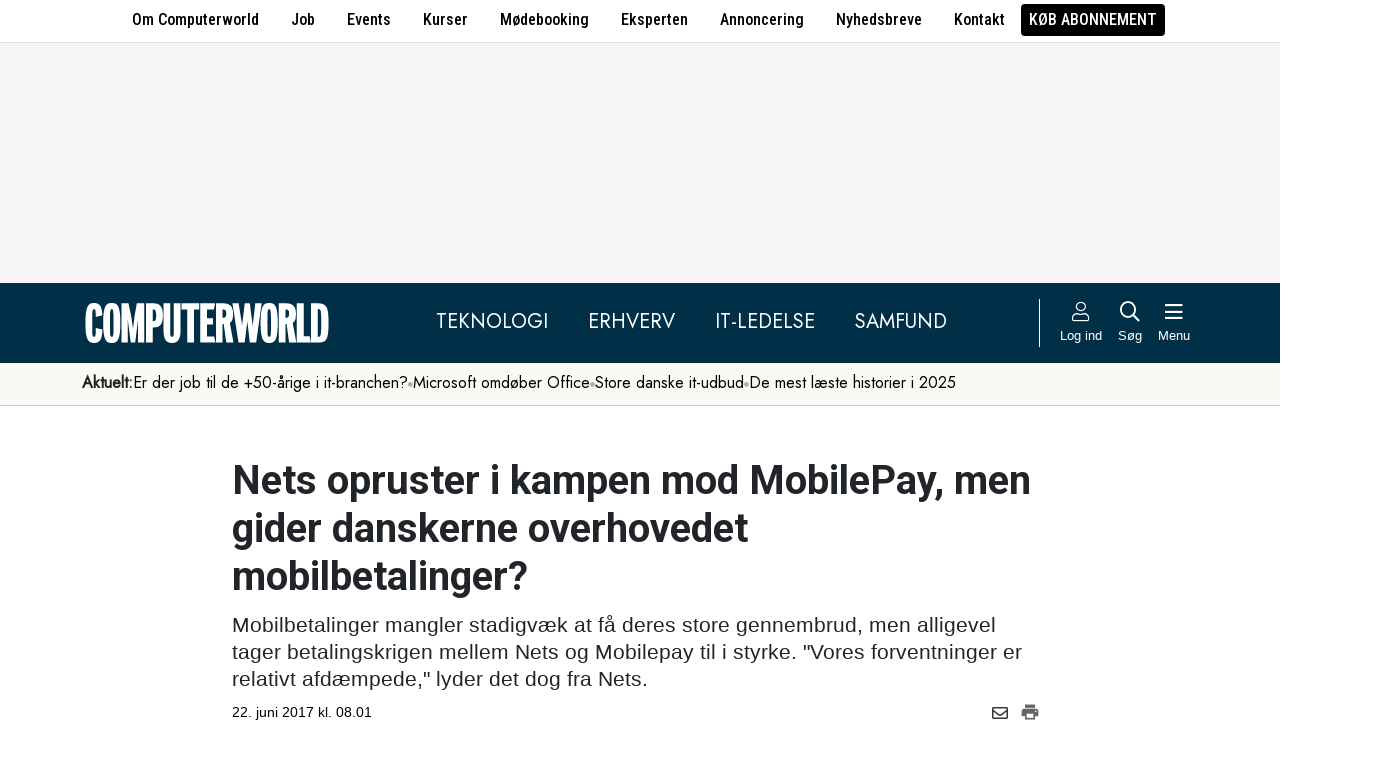

--- FILE ---
content_type: text/html; charset=UTF-8
request_url: https://www.computerworld.dk/art/240357/nets-opruster-i-kampen-mod-mobilepay-men-gider-danskerne-overhovedet-mobilbetalinger
body_size: 17471
content:
<!DOCTYPE html>
<html xmlns="http://www.w3.org/1999/xhtml" xml:lang="da" lang="da">
	<head>
		<meta http-equiv="X-UA-Compatible" content="IE=edge /">
		<meta http-equiv="content-type" content="text/html; charset=UTF-8" />
		<meta http-equiv="content-language" content="da" />
		<meta name="viewport" content="width=device-width, initial-scale=1.0">
		<meta name="robots" content="noarchive" />
			<meta name="description" content="Mobilbetalinger mangler stadigvæk at få deres store gennembrud, men alligevel tager betalingskrigen mellem Nets og Mobilepay til i styrke. &quot;Vores forventninger er relativt afdæmpede,&quot; lyder det dog fra Nets." />
			<title>Nets opruster i kampen mod MobilePay, men gider danskerne overhovedet mobilbetalinger? - Computerworld</title>
					<!-- The initial config of Consent Mode. Skal komme før cookieinformation. -->
		<script type="text/javascript">
			window.dataLayer = window.dataLayer || [];
			function gtag() {
				dataLayer.push(arguments);
			}
			gtag('consent', 'default', {
				ad_storage: 'denied',
				ad_user_data: 'denied',
				ad_personalization: 'denied',
				analytics_storage: 'denied',
				personalization_storage: 'denied',
				functionality_storage: 'denied',
				security_storage: 'denied',
				wait_for_update: 500,
			});
			gtag('set', 'ads_data_redaction', true);
		</script>
		<script>
			window.cookieInformationCustomConfig = {IABTCF2Framework: {enableAllPurposesLegitimateInterestsOnDeclineAll: true}};
		</script>
		<script type="text/javascript" id="CookieConsent" src="https://policy.app.cookieinformation.com/uc.js" data-culture="DA" data-gcm-version="2.0" data-tcf-v2-enabled="true" data-tcf-global-scope="false" data-tcf-version="2.2"></script>
		<link type="text/css" rel="stylesheet" href="/minified/css/v/7568/" />
		<link href="/images/favicon.ico" rel="SHORTCUT ICON" />
		<link rel="alternate" type="application/rss+xml" title="Alle nyheder (RSS 2.0)" href="https://www.computerworld.dk/rss/all" />

		<link rel="preconnect" href="https://fonts.googleapis.com">
		<link rel="preconnect" href="https://fonts.gstatic.com" crossorigin>

				<link href="https://fonts.googleapis.com/css2?family=Jost&family=Raleway:ital,wght@0,100..900;1,100..900&family=Roboto+Condensed:wght@100..900&family=Roboto:ital,wght@0,100..900;1,100..900&display=swap" rel="stylesheet">

		<link rel="preload" href="/common/fontawesome-pro-5.15.1/webfonts/fa-solid-900.woff2" as="font" type="font/woff2" crossorigin>
		<link rel="preload" href="/common/fontawesome-pro-5.15.1/webfonts/fa-regular-400.woff2" as="font" type="font/woff2" crossorigin>
		<link rel="preload" href="https://securepubads.g.doubleclick.net/tag/js/gpt.js" as="script">
		<link rel="dns-prefetch" href="https://securepubads.g.doubleclick.net">
		<link rel="dns-prefetch" href="https://pagead2.googlesyndication.com">
		<link rel="dns-prefetch" href="https://tpc.googlesyndication.com">
		<link rel="dns-prefetch" href="https://www.googletagservices.com">
		<link rel="dns-prefetch" href="https://www.google-analytics.com">
		<link rel="dns-prefetch" href="https://ajax.googleapis.com">
		<link rel="dns-prefetch" href="https://ad.doubleclick.net">
		<link rel="dns-prefetch" href="https://s0.2mdn.net">
		<link rel="canonical" href="https://www.computerworld.dk/art/240357/nets-opruster-i-kampen-mod-mobilepay-men-gider-danskerne-overhovedet-mobilbetalinger">


		<script type="text/javascript" src="/common/javascript/jquery/jquery-1.9.1.min.js?v=1"></script>
		<script type="text/javascript" src="/common/javascript/jquery/jquery-ui-1.10.4.custom.min.js?v=d1002"></script>
		<script type="text/javascript" src="/common/javascript/jquery/jquery-migrate-1.1.0.min.js?v=1"></script>
		<script type="text/javascript" src="/minified/javascript/v/7568/"></script>
		<script async src="https://securepubads.g.doubleclick.net/tag/js/gpt.js"></script>

		<script>
			dfpAds.init({network: 11995607, adUnit: 'DK_computerworld.dk/artikler'});
		</script>

		<!-- Global site tag (gtag.js) - Google Analytics -->
		<script async src="https://www.googletagmanager.com/gtag/js?id=UA-41250693-1"></script>
		<script>

			window.dataLayer = window.dataLayer || [];
			function gtag(){dataLayer.push(arguments);}
			gtag('js', new Date());

			gtag('config', 'UA-41250693-1', { 'content_group': 'andet' });

		
		</script>
			<script async defer data-domain="computerworld.dk" src="https://plausible.io/js/script.manual.js"></script>
		<script>
			window.plausible = window.plausible || function() { (window.plausible.q = window.plausible.q || []).push(arguments) }
			cookieConsent.always('statistic', function( isOk ) {
				let props = {}
				props['subsite'] = 'default';
				props['premium-logged-in'] = false;
				props['article-view'] = 'open';
				plausible('pageview', {props:props});
			} );
		</script>
		<meta property="fb:app_id" content="923957504358919" />
	<meta property="og:type" content="article" />
	<meta property="og:site_name" content="Computerworld" />
	<meta property="og:title" content="Nets opruster i kampen mod MobilePay, men gider danskerne overhovedet mobilbetalinger?" />
	<meta property="og:description" content="Mobilbetalinger mangler stadigvæk at få deres store gennembrud, men alligevel tager betalingskrigen mellem Nets og Mobilepay til i styrke. &quot;Vores forventninger er relativt afdæmpede,&quot; lyder det dog fra Nets." />
	<meta property="og:image" content="https://www.computerworld.dk/fil/154161?width=600&height=315&focus=1" />
	<meta property="og:image:width" content="600" />
	<meta property="og:image:height" content="315" />
	<meta property="og:url" content="https://www.computerworld.dk/art/240357/nets-opruster-i-kampen-mod-mobilepay-men-gider-danskerne-overhovedet-mobilbetalinger" />
	<meta property="article:published_time" content="2017-06-22T08:01:00+02:00" />
	<meta property="article:publisher" content="https://www.facebook.com/Computerworlddanmark" />
	<meta property="twitter:card" content="summary_large_image" />
	<meta property="twitter:site" content="@Computerworlddk" />
	<meta property="twitter:title" content="Nets opruster i kampen mod MobilePay, men gider danskerne overhovedet mobilbetalinger?" />
	<meta property="twitter:description" content="Mobilbetalinger mangler stadigvæk at få deres store gennembrud, men alligevel tager betalingskrigen mellem Nets og Mobilepay til i styrke. &quot;Vores forventninger er relativt afdæmpede,&quot; lyder det dog fra Nets." />
	<meta property="twitter:image" content="https://www.computerworld.dk/fil/154161?width=600&height=315&focus=1" />

		<script type="application/ld+json">
		{"@context":"https://schema.org","@type":"NewsArticle","headline":"Nets opruster i kampen mod MobilePay, men gider danskerne overhovedet mobilbetalinger?","description":"Mobilbetalinger mangler stadigv\u00e6k at f\u00e5 deres store gennembrud, men alligevel tager betalingskrigen mellem Nets og Mobilepay til i styrke. &quot;Vores forventninger er relativt afd\u00e6mpede,&quot; lyder det dog fra Nets.","datePublished":"2017-06-22T08:01:00+02:00","dateModified":"2017-06-22T06:45:58+02:00","thumbnailUrl":"https://www.computerworld.dk/fil/154162?width=200&height=112&focus=1","image":{"@type":"ImageObject","url":"https://www.computerworld.dk/fil/154161?width=600&height=337&focus=1","width":600,"height":337},"author":[{"@type":"Person","name":"Jacob \u00d8. Wittorff","url":"https://www.computerworld.dk/forfatter/8051"}],"publisher":{"@type":"Organization","name":"Computerworld","logo":{"@type":"ImageObject","url":"https://www.computerworld.dk/images/cw-logo-black.jpg"}},"mainEntityOfPage":{"@type":"WebPage","@id":"https://www.computerworld.dk/art/240357/nets-opruster-i-kampen-mod-mobilepay-men-gider-danskerne-overhovedet-mobilbetalinger"},"isAccessibleForFree":"True"}
		</script>

		<!-- Hotjar Tracking Code for www.computerworld.dk -->
		<script>
			cookieConsent.on('statistic', function() {
				(function(h,o,t,j,a,r){
					h.hj=h.hj||function(){(h.hj.q=h.hj.q||[]).push(arguments)};
					h._hjSettings={hjid:637104,hjsv:6};
					a=o.getElementsByTagName('head')[0];
					r=o.createElement('script');r.async=1;
					r.src=t+h._hjSettings.hjid+j+h._hjSettings.hjsv;
					a.appendChild(r);
				})(window,document,'https://static.hotjar.com/c/hotjar-','.js?sv=');
			} );
		</script>

										
		<!-- 22936 (1 sec = 1000360000)-->
	<link rel="stylesheet" type="text/css" href="/builds/cwshim-f/css/globals-WRAOT3HF.css" />
	<link rel="stylesheet" type="text/css" href="/builds/cwshim-f/css/utilities-AH5P3BLS.css" />
	<link rel="stylesheet" type="text/css" href="/builds/cwshim-f/css/bootstrap-AGNAY623.css" />
	<link rel="stylesheet" type="text/css" href="/builds/cwshim-f/css/site-K7MMVUEB.css" />
	<script src="/builds/cwshim-f/js/bootstrap-AAFFVZKO.js"></script>
	</head>	<body class="subsite_default layout_full userIsNotLoggedIn   page-article article-is-longform">
		
		<ul class="nav justify-content-center align-items-center border-bottom fw-medium u-font-RobotoCondensed u-bg-white c-brand-nav d-none d-md-flex">
			<li class="nav-item"><a class="nav-link u-text-black hover:text-decoration-underline" href="/side/om-computerworld">Om Computerworld</a></li>
			<li class="nav-item"><a class="nav-link u-text-black hover:text-decoration-underline" href="/job/search">Job</a></li>
			<li class="nav-item"><a class="nav-link u-text-black hover:text-decoration-underline" href="/side/events">Events</a></li>
			<li class="nav-item"><a class="nav-link u-text-black hover:text-decoration-underline" href="/kurser">Kurser</a></li>
			<li class="nav-item"><a class="nav-link u-text-black hover:text-decoration-underline" href="/side/direct">Mødebooking</a></li>
			<li class="nav-item"><a class="nav-link u-text-black hover:text-decoration-underline" href="/eksperten">Eksperten</a></li>
			<li class="nav-item"><a class="nav-link u-text-black hover:text-decoration-underline" href="https://jobindexmedia.dk/medieinformation/" target="_blank">Annoncering</a></li>
			<li class="nav-item"><a class="nav-link u-text-black hover:text-decoration-underline" href="/nyhedsbreve">Nyhedsbreve</a></li>
			<li class="nav-item"><a class="nav-link u-text-black hover:text-decoration-underline" href="/kontakt-redaktionen">Kontakt</a></li>

							<li class="nav-item"><a class="nav-link py-1 px-2 rounded text-uppercase u-bg-black u-text-white hover:text-decoration-underline" href="/premium/produkter">Køb abonnement</a></li>
					</ul>

		<div class="leaderboard" id="computerworldleaderboard">
			<div class="inner"><div class="dfp-ad mh-160 mh-medium-90 mh-large-200" data-slot="lead1" data-sizes="320x80,320x160" data-sizes-medium="320x80,320x160,728x90" data-sizes-large="728x90,930x180,950x200,970x250"></div></div>
		</div>

		<header class="c-site-header">

			<div class="c-top-nav py-3">

				<div class="container">
					<div class="row flex-nowrap align-items-center justify-content-between">
						<div class="col-6 col-md-auto">
							<a href="/"><img class="c-site-logo" src="/assets/images/cw-logo-white.svg" width="180" height="40" alt="Computerworld logo" title="Gå til forsiden af Computerworld.dk" style="max-width: 250px;"></a>
						</div>
						<div class="d-none d-xl-flex col justify-content-center c-nav-links">
							<ul class="nav u-font-Jost">
								<li class="nav-item"><a class="nav-link px-4 fs-5 text-uppercase u-text-white hover:text-decoration-underline" href="/sektion/teknologi">Teknologi</a></li>
								<li class="nav-item"><a class="nav-link px-4 fs-5 text-uppercase u-text-white hover:text-decoration-underline" href="/sektion/erhverv">Erhverv</a></li>
								<li class="nav-item"><a class="nav-link px-4 fs-5 text-uppercase u-text-white hover:text-decoration-underline" href="/sektion/ledelse">It-Ledelse</a></li>
								<li class="nav-item"><a class="nav-link px-4 fs-5 text-uppercase u-text-white hover:text-decoration-underline" href="/sektion/samfund">Samfund</a></li>
							</ul>
						</div>

						<div class="col-auto c-actions position-relative">
							<div class="d-flex align-items-stretch">

																<a href="/bruger"
								   class="login mx-1 mx-md-2 p-2 p-xl-0 text-center u-text-white text-decoration-none hover:text-decoration-underline hover:scale-10"
								   aria-label="Log ind">
									<i class="fal fa-user fs-5"></i>
									<span class="d-none d-xl-block text-nowrap u-fs-13p">Log ind</span>
								</a>
								
								<a href="/soeg"
								   class="mx-1 mx-md-2 p-2 p-xl-0 text-center u-text-white text-decoration-none hover:text-decoration-underline hover:scale-10"
								   aria-label="Søg">
									<i class="far fa-search fs-5"></i>
									<span class="d-none d-xl-block u-fs-13p">Søg</span>
								</a>

								<button class="mx-1 mx-md-2 p-2 p-xl-0 text-center u-text-white hover:text-decoration-underline hover:scale-10"
										data-bs-toggle="offcanvas"
										data-bs-target="#site-nav-menu"
										aria-controls="site-nav-menu"
										aria-label="Åben menu">
									<i class="far fa-bars fs-5"></i>
									<span class="d-none d-xl-block u-fs-13p">Menu</span>
								</button>

							</div>

						</div>
					</div>
				</div>
			</div>

						<div class="c-theme-nav">
				<div class="container position-relative">
					<div class="u-font-Jost c-scroll-list">
						<span class="c-scroll-left"><i class="fas fa-chevron-circle-left"></i></span>
						<span class="d-block d-md-none c-scroll-shadow"></span>
						<ul class="d-flex gap-3 py-2">
							<li class=""><span class="fw-bold">Aktuelt:</span></li>
													<li class="">
								<a class="text-nowrap h-100 u-text-black text-decoration-none hover:text-decoration-underline" href="/tag/erfaren-og-udfordret-2026">Er der job til de +50-årige i it-branchen?</a>
							</li>
														<li class="spacer"><i class="fa fas fa-circle"></i></li>
																				<li class="">
								<a class="text-nowrap h-100 u-text-black text-decoration-none hover:text-decoration-underline" href="https://www.computerworld.dk/art/294132/microsoft-omdoeber-office-her-er-det-nye-navn-du-skal-vaenne-dig-til">Microsoft omdøber Office</a>
							</li>
														<li class="spacer"><i class="fa fas fa-circle"></i></li>
																				<li class="">
								<a class="text-nowrap h-100 u-text-black text-decoration-none hover:text-decoration-underline" href="/tag/udbud">Store danske it-udbud </a>
							</li>
														<li class="spacer"><i class="fa fas fa-circle"></i></li>
																				<li class="">
								<a class="text-nowrap h-100 u-text-black text-decoration-none hover:text-decoration-underline" href="/tag/mest-laeste-2025">De mest læste historier i 2025</a>
							</li>
																			</ul>
						<span class="d-block d-md-none c-scroll-shadow right"></span>
						<span class="c-scroll-right"><i class="fas fa-chevron-circle-right"></i></span>
					</div>
				</div>
			</div>
					</header><div class="subsite default">
	<div class="frame">
		<div class="inner">
			
						<div class="body">
				<div class="layout layout_full">
	
<div class="container">
	<div class="content article longform" data-articleid="240357">
		<div class="article-top">
			<h1><span class="title-text">Nets opruster i kampen mod MobilePay, men gider danskerne overhovedet mobilbetalinger?</span></h1>
			<p class="teaser">Mobilbetalinger mangler stadigvæk at få deres store gennembrud, men alligevel tager betalingskrigen mellem Nets og Mobilepay til i styrke. &quot;Vores forventninger er relativt afdæmpede,&quot; lyder det dog fra Nets.</p>

			<div class="contentMeta">
				<span class="publishdate">22. juni 2017 kl. 08.01</span>
				<div class="share">
					<a title="Del artikel via e-mail" href="mailto:?subject=Nets opruster i kampen mod MobilePay, men gider danskerne overhovedet mobilbetalinger?&body=%0D%0A%0D%0ANets opruster i kampen mod MobilePay, men gider danskerne overhovedet mobilbetalinger?%0D%0Ahttps://www.computerworld.dk/art/240357/nets-opruster-i-kampen-mod-mobilepay-men-gider-danskerne-overhovedet-mobilbetalinger" onclick="idg_tracker.trackEvent(TRACKER_ITEMTYPE_ARTICLE, 240357, 'E-Mail deling');"><i class="fa-icon far fa-envelope"></i></a>
					<a title="Printvenlig version" href="javascript:void(0);" onclick="idg_tracker.trackEvent(TRACKER_ITEMTYPE_ARTICLE, 240357, 'Print'); openWithSelfMain('/art/240357/nets-opruster-i-kampen-mod-mobilepay-men-gider-danskerne-overhovedet-mobilbetalinger?op=print','Printervenlig',740,500);"><img src="/images/icon/print.png" class="print-icon" alt="Print ikon" width="20" height="20"></a>
				</div>
			</div>
		</div>

			<a href="/fil/154161/800/?height=800" rel="lightbox-inline" class="topImage skyscraper-start">
			<img src="/fil/154161?width=980&scale_up=1" width="980" alt="Artikel top billede">
		</a>
				<p class="topImageText">Foto: Nets</p>
			
	<div class="nucleusAuthorByline authors1">
<div class="author" class="author author1" data-authorid="8051">
	<a href="/forfatter/8051" class="open">
		<img src="/fil/198945?width=52&height=52&focus=1&grey=1" width="52" height="52" class="image" alt="Jacob Ø. Wittorff">
		<span class="firstname">Jacob</span>
		<span class="lastname">Ø. Wittorff</span>
			<span class="title">Redaktør for digital forretningsudvikling og innovation</span>
		</a>

			<p class="twitter">
			<span>Twitter</span><br />
			<a href="https://twitter.com/wittorff" target="_blank">@wittorff</a>
		</p>
	</div>
	<br class="clear" />
</div>
<script>$j(document).ready( _nucleusAuthorByline.init );</script>

	
	<div id="articleTextParagraphs" class="articleText paragraphs">
		
			<div class="d-none d-md-block mb-2">
	<div class="paragraphAdSpacer"></div>
	<div class="paragraphAd" aria-hidden="true">
		<div class="dfp-ad mh-280" data-slot="art" data-sizes="320x320" data-sizes-large="300x250,336x280"></div>
	</div>
			<div class="paragraphAdInternal" aria-hidden="true">
		<div class="candis-spot spot-theme article-paragraph" data-candis-themeid="106" aria-hidden="true"><span class="notice">Annonceindlæg tema</span><h6 class="title"><a class="link" href="/partner/tema/forsvar-og-beredskab" tabindex="-1" rel="sponsored">Forsvar &amp; beredskab</a></h6><figure><img src="/fil/233692?width=150&height=100&focus=1" width="150" height="100" alt="Teaser billede" /></figure><div class="info"><p class="teaser">Cybersikkerhed, realtidsdata og robuste it-systemer er blevet fundamentet for moderne forsvar.</p></div></div>
		</div>
	</div>
						<p class="pt">Man fornemmede spændingen i luften udenfor Føtex i Frederiksberg Centeret, da TV 2's finanskommentator, Ole Krohn, på direkte tv skulle afprøve Nets nye store satsning, det mobile Dankort, som den første. </p>
<p class="pt">Det skete ved en presseevent onsdag, hvor Nets præsenterede version 1.0 af den nye Dankort-app, der er en direkte konkurrent til Danske Banks MobilePay-løsning.</p>
<p class="pt">Siden april har Nets Dankort-app kunne downloades i en beta-udgave, men nu har Nets hevet den nye satsning ud af beta-testen, og der vil således være få gyldige undskyldninger for et koks for rullende kameraer.</p>
<p class="pt">Derfor må vi antage, at det også var med en god portion lettelse, at de fremmødte repræsentanter fra Nets og Dansk Supermarked kunne konstatere, at TV 2-journalistens køb af et stykke Daim-chokolade foregik helt gnidningsfrit. </p>
<h2 class="ph">Nye funktioner</h2>
<p class="pt">Nets havde blandt andet hidkaldt pressen for præsentere en række nye funktioner i appen. </p>
<p class="pt">I den nye version af appen bliver det blandt andet muligt at foretage Dankort-betalinger direkte fra låsskærmen på en iPhone ligesom, at det også bliver muligt at godkende betalinger via Apples fingeraftrykssensor, Touch ID.</p>
<p class="pt">Nets' konkurrent Mobilepay lancerede allerede tidligere på året betalinger via låsskærm. Det skete i samarbejde med den norsk-ejede detailkæde Kiwi, men kort tid efter meddelte kæden, at den lukker samtlige danske butikker. </p>
<p class="pt">Nets Dankort-løsning kan til gengæld anvendes i alle Dansk Supermarkeds butikker (Netto, Bilka og Føtex, red).</p>
<p class="pt"><b>Læs også: <a href="https://www.computerworld.dk/art/239822/se-videoen-computerworld-proevekoerer-dankort-paa-mobilen-var-det-ikke-meningen-at-det-skulle-vaere-langt-hurtigere-at-betale-paa-den-maade">Se videoen: Computerworld prøvekører Dankort på mobilen: "Var det ikke meningen, at det skulle være langt hurtigere at betale på den måde?"</a></b></p>
			<div class="box pBottom wFull image" aria-hidden="true">
			<div class="inner">
		<a tabindex="-1" class="image" href="/fil/154164?width=1000" rel="lightbox-inline" title="&lt;span&gt;&quot;V&lt;span&gt;i har relativt afdæmpede forventninger,&quot; siger &lt;/span&gt;Jeppe Juul-Andersen (tv), chef for Dankort, hos Nets. &lt;/span&gt;"><img src="/fil/154164?width=[BOX-WIDTH-FULL]" alt="Artikel billede" /></a>
	<p class="imageText">
				<span>"V<span>i har relativt afdæmpede forventninger," siger </span>Jeppe Juul-Andersen (tv), chef for Dankort, hos Nets. </span>
	</p>
</div> 
		</div>
										<div class="box pRight wDefault quote" aria-hidden="true">
			<div class="inner italic large bgPadding" style="background: #1C426C; color: #ffffff; ">
		<blockquote>"Du må gerne kalde os konservative, men vi har relativt afdæmpede forventninger."</blockquote>
	</div>   
		</div>
						<h2 class="ph onePageToc" id="afsnit1">Mobilbetalinger mangler stadig et gennembrud</h2>
				<p class="pt">Indtil videre lader det endelige gennembrud for mobile betalinger i butikker vente på sig, og selv amerikanske it-giganter som Apple og Google har måtte sande, at det kræver tålmodighed at få forbrugerne til at betale med deres smartphone i stedet for et betalingskort. </p>
<p class="pt">Eksempelvis kunne den amerikanske avis Wall Street Journal for nylig fortælle, at blot 13 procent af verdens iPhone-brugere har prøvet at anvende Apple Pay ligesom, at blot en tredjedel af alle amerikanske butikker anvender Apple Pay. </p>
<p class="pt">Hos Nets er de derfor også tilbageholdende med at opsætte et konkret succeskriterie for den nye app. </p>
<p class="pt">"Nu har vi den brugeroplevelse, som vi gerne vil have, men i den kommende tid skal vi finpudse løsningen og samtidig sikre en større udbredelse så det kan bruges i endnu flere butikker, og når det er på plads kommer adfærdsændringen blandt danskerne," siger Jeppe Juul-Andersen, chef for Dankort hos Nets, til Computerworld. </p>
<p class="pt">Derfor har Nets ifølge Jeppe Juul-Andersen heller ikke opstillet konkrete mål for, hvor stor en del af alle betalinger, der skal foretages på mobilen. </p>
<p class="pt">"Du må gerne kalde os konservative, men vi har relativt afdæmpede forventninger. Vi har at gøre med vaner, der er dybt indgroede i mange folk. Helt konkret tilbyder appen den fordel, at du slipper for at fiske dit Dankort frem fra pungen frem, hvis du alligevel står med din telefon i hånden. Det er en fordel. Men for mange almindelige mennesker er fordelen ikke så stor, at det får dem til at ændre vaner lige med det samme," siger han. </p>
<h3 class="ph">Nets tilbyder Dankort-SDK</h3>
<p class="pt">Jeppe Juul-Andersen forventer dog, at mobilbetalinger med tiden vil åbne for en lang række nye digitale fordele. </p>
<p class="pt">Eksempelvis tilbyder både MobilePay og Apple Pay muligheden for, at butikkerne kan tilbyde loyalitetprogrammer og rabatter, når kunderne betaler med mobilen. </p>
<p class="pt">Det er dog ikke noget, som Nets har planer om at tilbyde.</p>
<p class="pt">I stedet forklarer Jeppe Juel Andersen, at Nets tilbyder et SDK, som butikkerne frit kan anvende i deres egne apps. </p>
<p class="pt">Det betyder, at eksempelvis Dansk Supermarked kan indbygge Nets betalingsløsning i virksomhedens egne apps, og her kan butikkerne frit vælge selv at tilbyde deres egne loyalitetsprogrammer.</p>
<p class="pt"><b>Læs også: <a href="https://www.computerworld.dk/art/239196">Nets og Danske Bank dropper samarbejde om MobilePay: Nets lancerer egen mobilbetalings-løsning</a></b></p>
													<h2 class="ph onePageToc" id="afsnit2">Kæmper med begrænsninger fra Apple</h2>
				<p class="pt">Nets Dankort-app gør brug af bluetooth-forbindelsen og ikke NFC-teknologien.</p>
<p class="pt">Det skyldes, at Apple i iPhonen pålægger begrænsninger for tredjeparts brug af NFC-chippen.</p>
<p class="pt">I dag er det udelukkende Apples egen betalingsløsning, Apple Pay, der kan anvende NFC-chippen til mobilbetalinger. </p>
<p class="pt">"Danskerne anvender i høj grad iPhones, og derfor bliver vi også nødt til at have en løsning, der virker med iPhone og her har vi valgt bluetooth," siger Jeppe Juul-Andersen. </p>
<p class="pt"><i>Vi kan se, at Apple Pay stille og roligt bliver udbredt til flere lande. Hvad betyder det for konkurrence-situationen, hvis Apple Pay kommer ind i Danmark og kan gøre brug af NFC-chippen, mens I andre ikke kan? </i></p>
<p class="pt">"Vi synes faktisk, at den her løsning med bluetooth giver en super god brugeroplevelse, men vi stiller også gerne Dankortet til rådighed i Apple Pay, når det på et tidspunkt kommer til Dankort."</p>
<p class="pt"><i>I <a href="http://www.afr.com/technology/banks-strike-back-in-apple-pay-war-over-iphone-antenna-20170212-gub9ng" target="_blank">Australien har bankerne klaget</a> over manglende adgang til NFC-chippen i iPhone. Kan vi forestille os lignende indvendinger fra jer eller andre dele af den finansielle sektor i Danmark? </i></p>
<p class="pt">"Det må være gisninger. Det kan jeg ikke sige noget om." </p>
<p class="pt">Samme udmelding kommer fra Søren Nicolaisen, der er direktør BOKIS, der er et fællesskab for regionale banker. </p>
<p class="pt">"Det kan jeg ikke svare dig på, men som udgangspunktet havde det været lettere for os, hvis vi havde haft mulighed for at anvende NFC i iPhone-udgaven af vores app," siger Søren Nicolaisen, der også var tilstede ved lanceringen af det mobile dankort. </p>
<p class="pt">Ifølge Nets vil tilgængeligheden af NFC betyde, at det også vil være muligt at foretage betalinger på betalingsterminaler i udlandet ligesom, at implementeringen af betalinger på låsskærm ligeledes havde været lettere.</p>
<p class="pt">Både iOS og Android-udgaven af Nets officielle Dankort-app gør brug af bluetooth i stedet for NFC, men bankerne i BOKIS-fællesskabet tilbyder deres egne wallet-apps, der baserer sig på Nets mobilbetalings-løsninger.Bankernes wallet-apps tilbyder samme funktionalitet som den officielle Dankort-app, men Android-udgaven af bankernes app gør i modsætning til Nets app også brug af NFC.</p>
<p class="pt"><b>Læs også:</b><br />
<b><a href="https://www.computerworld.dk/art/239316">Alle venter på det mobile Dankort, men Nets' nye betalings-app kan få det svært</a></b></p>
					</div>
				
		<div class="dfp-ad d-md-none mh-320 text-center mt-2" data-slot="art" data-sizes="320x320" data-sizes-large=""></div>

		<div class="bottomAd">
			<div class="candis-spot spot-content article-bottom" data-candis-contentid="131930" aria-hidden="true"><span class="notice">Annonceindlæg fra Comm2ig</span><figure><img src="/fil/230749?width=150&height=85&focus=1" width="150" height="85" alt="Teaser billede" /></figure><div class="info"><h6 class="title"><a class="link" href="/partner/131930/er-vanens-magt-den-stoerste-trussel-for-cirkulaer-transformation-i-it-branchen" tabindex="-1" rel="sponsored">Er vanens magt den største trussel for cirkulær transformation i IT-branchen?</a></h6><p class="teaser">IT-branchen står for 4% af CO2-udledningen, men vi udskifter vores udstyr langt oftere, end behovet retfærdiggør.</p></div></div>
		</div>
	</div>
</div>

	<div id="blox-area" class="blox-area mt-5 skyscraper-start" data-contentids="107">
		<div class="container block block-art_latest_right mb-3 mb-md-6">
	<div class="block-inner">
		<section class="grid section-2" style="grid-template-columns: 2fr 1fr;">
			<div class="card card-1">
<article>
	 	<div class="article-image-container">
		<a href="/art/294250/vi-samler-vores-egen-baerbar-med-framework-laptop-16-det-er-enklere-end-du-tror" aria-label="Link til artikel">
			<img src="/fil/238158?width=640&height=360&focus=1" width="640" height="360" sizes="(min-width: 800px) 600px, 100vw" srcset="/fil/238158?width=1200&height=675&focus=1 1200w, /fil/238158?width=800&height=450&focus=1 800w, /fil/238158?width=600&height=337&focus=1 600w, /fil/238158?width=400&height=225&focus=1 400w" class="article-image" alt="Artikel teaser billede" loading="lazy">
		</a>
	</div>
		<div class="article-content-container">
		<p class="article-label-container">
						<a class="article-label" href="/tag/pc-udstyr">PC-udstyr</a>
					</p>
		<p class="article-title-container"><a href="/art/294250/vi-samler-vores-egen-baerbar-med-framework-laptop-16-det-er-enklere-end-du-tror"><span class="title-text">Vi samler vores egen bærbar med Framework Laptop 16 – Det er enklere end du tror</span></a></p>
	</div>
</article>
</div>
			<div class="card card-2 ps-0 ps-md-3">
							<p class="block-header">Seneste nyt</p>
			
				<ul class="c-articles">
								<li>
						<div class="time-label-container">
							<span class="time">
													16/01
													</span>
							<a class="article-label" href="/tag/pc-udstyr">PC-udstyr</a>
						</div>
						<p class="article-title-container"><a href="/art/294250/vi-samler-vores-egen-baerbar-med-framework-laptop-16-det-er-enklere-end-du-tror">Vi samler vores egen bærbar med Framework Laptop 16 – Det er enklere end du tror</a></p>
					</li>
								<li>
						<div class="time-label-container">
							<span class="time">
													16/01
													</span>
							<a class="article-label" href="/tag/offentligit">Offentlig it</a>
						</div>
						<p class="article-title-container"><a href="/art/294249/tidligere-skulle-rejsende-bruge-papirblanketter-nu-er-toldstyrelsen-klar-med-ny-egenudviklet-it-loesning">Tidligere skulle rejsende bruge papirblanketter – nu er Toldstyrelsen klar med ny egenudviklet it-løsning</a></p>
					</li>
								<li>
						<div class="time-label-container">
							<span class="time">
													16/01
													</span>
							<a class="article-label" href="/tag/windows">Windows</a>
						</div>
						<p class="article-title-container"><a href="/art/294245/microsoft-opgraderer-backup-vaerktoej-til-windows-giver-brugerne-en-chance-til">Microsoft opgraderer backup-værktøj til Windows: Giver brugerne en chance til</a></p>
					</li>
								<li>
						<div class="time-label-container">
							<span class="time">
													16/01
													</span>
							<a class="article-label" href="/tag/klumme">Klumme</a>
						</div>
						<p class="article-title-container"><a href="/art/294246/noergaard-trump-faar-fredspriser-nato-faar-kolde-haender-og-mckinsey-faar-sin-egen-ai-prompt">Nørgaard: Trump får fredspriser, NATO får kolde hænder, og McKinsey får sin egen AI-prompt</a></p>
					</li>
								<li>
						<div class="time-label-container">
							<span class="time">
													16/01
													</span>
							<a class="article-label" href="/tag/jobskifte">Jobskifte</a>
						</div>
						<p class="article-title-container"><a href="/art/294248/dr-ansaetter-ny-teknologidirektoer-fra-oersted-skal-loefte-ai-og-digitalt-beredskab-frem-mod-2030">DR ansætter ny teknologidirektør fra Ørsted: Skal løfte AI og digitalt beredskab frem mod 2030</a></p>
					</li>
							</ul>
				<p class="text-center p-0">
					<button class="c-art-latest-fetch-more">Vis flere artikler</button><span class="d-inline-block mx-4">|</span><a class="fw-normal text-decoration-underline u-text-black hover:fw-bold" href="/overblik">Vis seneste uge</a>
				</p>
			</div>
		</section>
	</div>
</div>
		<div class="container block block-art_1_text mb-3 mb-md-6 color-scheme color-scheme-black">
	<div class="block-inner  cs-padding cs-bg cs-text">
		<section class="grid section-1">
			<div class="card card-1">
<article>
		<div class="article-content-container">
		<p class="article-label-container">
						<a class="article-label" href="/tag/erhverv">Erhverv</a>
			<span class="premium-locked-icon"></span>		</p>
		<p class="article-title-container"><a href="/art/294244/topchef-for-groenlandsk-it-succes-vores-skaebne-afhaenger-af-n-meget-magtfuld-person"><span class="title-trumpet">Topchef for grønlandsk it-succes:</span> <span class="title-text">“Vores skæbne afhænger af én meget magtfuld person”</span></a></p>
	</div>
</article>
</div>
		</section>
	</div>
</div>
		<div class="container block block-art_3 mb-3 mb-md-6 ">
	<div class="block-inner cs-padding cs-bg cs-text">
				<section class="grid section-3">
			<div class="card card-1">
<article>
	 	<div class="article-image-container">
		<a href="/art/294247/danmarks-supercomputer-dronning-faerdig-i-dcai-efter-blot-halvandet-aar-kommer-lidt-tidligere-end-forventet" aria-label="Link til artikel">
			<img src="/fil/234380?width=640&height=360&focus=1" width="640" height="360" sizes="(min-width: 800px) 600px, 100vw" srcset="/fil/234380?width=1200&height=675&focus=1 1200w, /fil/234380?width=800&height=450&focus=1 800w, /fil/234380?width=600&height=337&focus=1 600w, /fil/234380?width=400&height=225&focus=1 400w" class="article-image" alt="Artikel teaser billede" loading="lazy">
		</a>
	</div>
		<div class="article-content-container">
		<p class="article-label-container">
						<a class="article-label" href="/tag/erhverv">Erhverv</a>
			<span class="premium-locked-icon"></span>		</p>
		<p class="article-title-container"><a href="/art/294247/danmarks-supercomputer-dronning-faerdig-i-dcai-efter-blot-halvandet-aar-kommer-lidt-tidligere-end-forventet"><span class="title-trumpet">Danmarks ”supercomputer-dronning” færdig i DCAI efter blot halvandet år:</span> <span class="title-text">"Kommer lidt tidligere end forventet"</span></a></p>
	</div>
</article>
</div>
						<div class="card card-2">
<article>
	 	<div class="article-image-container">
		<a href="/art/294240/nnits-formand-jagter-ny-ceo-til-selskabet-der-er-allerede-en-lille-liste-over-personer-vi-gerne-vil-tale-med" aria-label="Link til artikel">
			<img src="/fil/231381?width=640&height=360&focus=1" width="640" height="360" sizes="(min-width: 800px) 600px, 100vw" srcset="/fil/231381?width=1200&height=675&focus=1 1200w, /fil/231381?width=800&height=450&focus=1 800w, /fil/231381?width=600&height=337&focus=1 600w, /fil/231381?width=400&height=225&focus=1 400w" class="article-image" alt="Artikel teaser billede" loading="lazy">
		</a>
	</div>
		<div class="article-content-container">
		<p class="article-label-container">
						<a class="article-label" href="/tag/ledelse">Ledelse</a>
			<span class="premium-locked-icon"></span>		</p>
		<p class="article-title-container"><a href="/art/294240/nnits-formand-jagter-ny-ceo-til-selskabet-der-er-allerede-en-lille-liste-over-personer-vi-gerne-vil-tale-med"><span class="title-trumpet">NNIT’s formand jagter ny CEO til selskabet:</span> <span class="title-text">"Der er allerede en lille liste over personer, vi gerne vil tale med"</span></a></p>
	</div>
</article>
</div>
														<div class="card card-3">
<article>
	 	<div class="article-image-container">
		<a href="/art/294237/kombit-lancerer-spritny-platform-til-kommunerne-samler-data-fra-en-raekke-kilder-t-sted" aria-label="Link til artikel">
			<img src="/fil/238142?width=640&height=360&focus=1" width="640" height="360" sizes="(min-width: 800px) 600px, 100vw" srcset="/fil/238142?width=1200&height=675&focus=1 1200w, /fil/238142?width=800&height=450&focus=1 800w, /fil/238142?width=600&height=337&focus=1 600w, /fil/238142?width=400&height=225&focus=1 400w" class="article-image" alt="Artikel teaser billede" loading="lazy">
		</a>
	</div>
		<div class="article-content-container">
		<p class="article-label-container">
						<a class="article-label" href="/tag/kommuner">Kommuner</a>
			<span class="premium-locked-icon"></span>		</p>
		<p class="article-title-container"><a href="/art/294237/kombit-lancerer-spritny-platform-til-kommunerne-samler-data-fra-en-raekke-kilder-t-sted"><span class="title-trumpet">Kombit lancerer spritny platform til kommunerne:</span> <span class="title-text">Samler data fra en række kilder ét sted</span></a></p>
	</div>
</article>
</div>
									</section>
	</div>
</div>
		<div class="container block block-livebox mb-2 mb-md-6 color-scheme color-scheme-breaking d-none d-md-block offline">
	<div class="block-inner cs-bg cs-text">
		<div class="d-flex">
			<div class="label fw-bold text-uppercase mt-3 text-center">
				<i class="fas fa-bullseye-pointer icon"></i>
				Læses lige nu
			</div>
			<div class="content">
				<ul class="articles-scroll"></ul>
				<ul class="articles">
									</ul>
			</div>
		</div>
	</div>
</div>





		<div class="container block block-art_1_ad_right mb-3 mb-md-6">
	<div class="block-inner">
		<section class="grid section-2" style="grid-template-columns: 2fr 1fr;">
			<div class="card card-1">
<article>
	 	<div class="article-image-container">
		<a href="/art/294249/tidligere-skulle-rejsende-bruge-papirblanketter-nu-er-toldstyrelsen-klar-med-ny-egenudviklet-it-loesning" aria-label="Link til artikel">
			<img src="/fil/218647?width=640&height=360&focus=1" width="640" height="360" sizes="(min-width: 800px) 600px, 100vw" srcset="/fil/218647?width=1200&height=675&focus=1 1200w, /fil/218647?width=800&height=450&focus=1 800w, /fil/218647?width=600&height=337&focus=1 600w, /fil/218647?width=400&height=225&focus=1 400w" class="article-image" alt="Artikel teaser billede" loading="lazy">
		</a>
	</div>
		<div class="article-content-container">
		<p class="article-label-container">
						<a class="article-label" href="/tag/offentligit">Offentlig it</a>
			<span class="premium-locked-icon"></span>		</p>
		<p class="article-title-container"><a href="/art/294249/tidligere-skulle-rejsende-bruge-papirblanketter-nu-er-toldstyrelsen-klar-med-ny-egenudviklet-it-loesning"><span class="title-text">Tidligere skulle rejsende bruge papirblanketter – nu er Toldstyrelsen klar med ny egenudviklet it-løsning</span></a></p>
	</div>
</article>
</div>
			<div class="card card-2 text-center text-md-start position-relative">
				<p class="ad-notice-label">Annonce</p>
				<div class="dfp-ad mh-160 mh-large-280" data-slot="art2" data-sizes="320x160,320x320" data-sizes-large="336x280,300x250"></div>
			</div>
		</section>
	</div>
</div>
		<div class="container-fluid block block-commercial_1 mb-3 mb-md-5 py-3 py-md-6 grey-bg">
	<div class="row">
		
			        <div class="col-12 candis-spot spot-content" data-candis-contentid="132027">            <div class="container px-0 px-md-3">                <div class="card row g-0 py-6 px-6 bg-white">                    <div class="card-image col-12 col-md-3 text-start text-md-center ">                        <a class="title text-black" href="/partner/132027/tillid-i-en-zero-trust-verden" tabindex="-1" rel="sponsored">                            <img src="/fil/237043?width=400&height=225&focus=1" alt="Tillid i en Zero-Trust verden" class="img-fluid" style="max-height: 260px;" loading="lazy">                        </a>                    </div>                    <div class="card-body col-12 col-md-9 px-0 px-md-6 text-start d-flex flex-column">                        <p class="mb-2 mt-2 mt-md-0 fw-bold" style="color: var(--color-cw-blue); font-size: 0.875rem;">Annonceindlæg fra Trustworks</p>                        <a class="title text-black" href="/partner/132027/tillid-i-en-zero-trust-verden" tabindex="-1" rel="sponsored"><h5 class="fw-bold">Tillid i en Zero-Trust verden</h5></a>                        <p class="mb-0">Med voksende trusler, nye EU-krav og øget kompleksitet er cybersikkerhed nu en central ledelsesopgave på linje med strategi og økonomi.</p>                    </div>                </div>            </div>        </div>

		
	</div>
</div>



		<div class="container block block-art_1_2 mb-3 mb-md-6 ">
	<div class="block-inner cs-padding cs-bg cs-text">
			<section class="grid section-1-2">
			<div class="card card-1">
<article>
	 	<div class="article-image-container">
		<a href="/art/294245/microsoft-opgraderer-backup-vaerktoej-til-windows-giver-brugerne-en-chance-til" aria-label="Link til artikel">
			<img src="/fil/206521?width=640&height=360&focus=1" width="640" height="360" sizes="(min-width: 800px) 600px, 100vw" srcset="/fil/206521?width=1200&height=675&focus=1 1200w, /fil/206521?width=800&height=450&focus=1 800w, /fil/206521?width=600&height=337&focus=1 600w, /fil/206521?width=400&height=225&focus=1 400w" class="article-image" alt="Artikel teaser billede" loading="lazy">
		</a>
	</div>
		<div class="article-content-container">
		<p class="article-label-container">
						<a class="article-label" href="/tag/windows">Windows</a>
					</p>
		<p class="article-title-container"><a href="/art/294245/microsoft-opgraderer-backup-vaerktoej-til-windows-giver-brugerne-en-chance-til"><span class="title-trumpet">Microsoft opgraderer backup-værktøj til Windows:</span> <span class="title-text">Giver brugerne en chance til</span></a></p>
	</div>
</article>
</div>
							<div class="card card-2">
<article>
	 	<div class="article-image-container">
		<a href="/art/294246/noergaard-trump-faar-fredspriser-nato-faar-kolde-haender-og-mckinsey-faar-sin-egen-ai-prompt" aria-label="Link til artikel">
			<img src="/fil/232363?width=640&height=360&focus=1" width="640" height="360" sizes="(min-width: 800px) 600px, 100vw" srcset="/fil/232363?width=1200&height=675&focus=1 1200w, /fil/232363?width=800&height=450&focus=1 800w, /fil/232363?width=600&height=337&focus=1 600w, /fil/232363?width=400&height=225&focus=1 400w" class="article-image" alt="Artikel teaser billede" loading="lazy">
		</a>
	</div>
		<div class="article-content-container">
		<p class="article-label-container">
						<a class="article-label" href="/tag/klumme">Klumme</a>
					</p>
		<p class="article-title-container"><a href="/art/294246/noergaard-trump-faar-fredspriser-nato-faar-kolde-haender-og-mckinsey-faar-sin-egen-ai-prompt"><span class="title-trumpet">Nørgaard:</span> <span class="title-text">Trump får fredspriser, NATO får kolde hænder, og McKinsey får sin egen AI-prompt</span></a></p>
	</div>
</article>
</div>
								<div class="card card-3 grey-bg">
				<div class="candis-spot spot-content blox-art-12 grey-bg p-2" data-candis-contentid="132031" aria-hidden="true"><div class="row"><div class="image px-3 py-1"><a class="link" href="/partner/132031/glem-hypen-her-er-tre-steder-hvor-ai-allerede-leverer" tabindex="-1" rel="sponsored"><figure><img src="/fil/237579?width=630&height=350&focus=1" width="630" height="350" alt="Teaser billede" /></figure></a></div><div class="info px-3 py-1"><div class="notice">Annonceindlæg fra <span>SoftwareOne</span></div><a class="link" href="/partner/132031/glem-hypen-her-er-tre-steder-hvor-ai-allerede-leverer" tabindex="-1" rel="sponsored"><p class="title">Glem hypen: Her er tre steder hvor AI allerede leverer</p></a></div></div></div>
			</div>
				</section>
	</div>
</div>
		<div class="container-fluid block block-job_1 mb-3 mb-md-5 pt-3 pt-md-6 grey-bg">
	<div class="container px-0 px-md-3">
		<div class="row">
			<section class="grid section-4">
							<div class="card card-1 bg-white p-4 d-flex flex-column">
					<div class="job-logo text-center">
						<a class="js-track-job-impression js-track-job-click" href="https://www.it-jobbank.dk/c?t=h1626275&ctx=c&ref=cw-job-feed-centre&utm_source=computerworld&utm_medium=referral&utm_campaign=job-feed-centre" target="_blank" rel="noopener" data-jobid="1626275" data-jobsource="jobbox">
							<img src="https://www.it-jobbank.dk/img/logo/jyskebank_108_011225.png" alt="Jyske Bank logo">
						</a>
					</div>
					<div class="job-content">
						<p class="job-company m-0 mt-2 mb-1 u-text-grey-4">Jyske Bank</p>
						<p class="job-title m-0 mb-1">
							<a class="u-text-black text-break js-track-job-impression js-track-job-click" href="https://www.it-jobbank.dk/c?t=h1626275&ctx=c&ref=cw-job-feed-centre&utm_source=computerworld&utm_medium=referral&utm_campaign=job-feed-centre" target="_blank" rel="noopener" data-jobid="1626275" data-jobsource="jobbox">
								Softwareudvikler til Kreditprocesser
							</a>
						</p>
						<p class="job-region mt-auto u-text-grey-4">Midtjylland</p>
					</div>
				</div>

							<div class="card card-2 bg-white p-4 d-flex flex-column">
					<div class="job-logo text-center">
						<a class="js-track-job-impression js-track-job-click" href="https://www.it-jobbank.dk/c?t=h1620507&ctx=c&ref=cw-job-feed-centre&utm_source=computerworld&utm_medium=referral&utm_campaign=job-feed-centre" target="_blank" rel="noopener" data-jobid="1620507" data-jobsource="jobbox">
							<img src="https://www.it-jobbank.dk/img/logo/netcompany_108_270923.gif" alt="Netcompany A/S logo">
						</a>
					</div>
					<div class="job-content">
						<p class="job-company m-0 mt-2 mb-1 u-text-grey-4">Netcompany A/S</p>
						<p class="job-title m-0 mb-1">
							<a class="u-text-black text-break js-track-job-impression js-track-job-click" href="https://www.it-jobbank.dk/c?t=h1620507&ctx=c&ref=cw-job-feed-centre&utm_source=computerworld&utm_medium=referral&utm_campaign=job-feed-centre" target="_blank" rel="noopener" data-jobid="1620507" data-jobsource="jobbox">
								Managing Architect
							</a>
						</p>
						<p class="job-region mt-auto u-text-grey-4">Nordjylland</p>
					</div>
				</div>

							<div class="card card-3 bg-white p-4 d-flex flex-column">
					<div class="job-logo text-center">
						<a class="js-track-job-impression js-track-job-click" href="https://www.it-jobbank.dk/c?t=h1616342&ctx=c&ref=cw-job-feed-centre&utm_source=computerworld&utm_medium=referral&utm_campaign=job-feed-centre" target="_blank" rel="noopener" data-jobid="1616342" data-jobsource="jobbox">
							<img src="https://www.it-jobbank.dk/img/logo/TV2_108_30032023.png" alt="TV2 logo">
						</a>
					</div>
					<div class="job-content">
						<p class="job-company m-0 mt-2 mb-1 u-text-grey-4">TV2</p>
						<p class="job-title m-0 mb-1">
							<a class="u-text-black text-break js-track-job-impression js-track-job-click" href="https://www.it-jobbank.dk/c?t=h1616342&ctx=c&ref=cw-job-feed-centre&utm_source=computerworld&utm_medium=referral&utm_campaign=job-feed-centre" target="_blank" rel="noopener" data-jobid="1616342" data-jobsource="jobbox">
								Process Owner med speciale i IT Service Management
							</a>
						</p>
						<p class="job-region mt-auto u-text-grey-4">Fyn</p>
					</div>
				</div>

							<div class="card card-4 bg-white p-4 d-flex flex-column">
					<div class="job-logo text-center">
						<a class="js-track-job-impression js-track-job-click" href="https://www.it-jobbank.dk/c?t=h1617774&ctx=c&ref=cw-job-feed-centre&utm_source=computerworld&utm_medium=referral&utm_campaign=job-feed-centre" target="_blank" rel="noopener" data-jobid="1617774" data-jobsource="jobbox">
							<img src="https://www.it-jobbank.dk/img/logo/netcompany_108_270923.gif" alt="Netcompany A/S logo">
						</a>
					</div>
					<div class="job-content">
						<p class="job-company m-0 mt-2 mb-1 u-text-grey-4">Netcompany A/S</p>
						<p class="job-title m-0 mb-1">
							<a class="u-text-black text-break js-track-job-impression js-track-job-click" href="https://www.it-jobbank.dk/c?t=h1617774&ctx=c&ref=cw-job-feed-centre&utm_source=computerworld&utm_medium=referral&utm_campaign=job-feed-centre" target="_blank" rel="noopener" data-jobid="1617774" data-jobsource="jobbox">
								Business Cloud Engineer
							</a>
						</p>
						<p class="job-region mt-auto u-text-grey-4">Københavnsområdet</p>
					</div>
				</div>

						</section>
		</div>
		<div class="text-center my-4 pb-3">
			<a href="/job/search">Se flere it-stillinger <i class="ms-1 far fa-angle-double-right"></i></a>
		</div>
	</div>
</div>
		<div class="container block block-art_3 mb-3 mb-md-6 ">
	<div class="block-inner cs-padding cs-bg cs-text">
				<section class="grid section-3">
			<div class="card card-1">
<article>
	 	<div class="article-image-container">
		<a href="/art/294248/dr-ansaetter-ny-teknologidirektoer-fra-oersted-skal-loefte-ai-og-digitalt-beredskab-frem-mod-2030" aria-label="Link til artikel">
			<img src="/fil/213926?width=640&height=360&focus=1" width="640" height="360" sizes="(min-width: 800px) 600px, 100vw" srcset="/fil/213926?width=1200&height=675&focus=1 1200w, /fil/213926?width=800&height=450&focus=1 800w, /fil/213926?width=600&height=337&focus=1 600w, /fil/213926?width=400&height=225&focus=1 400w" class="article-image" alt="Artikel teaser billede" loading="lazy">
		</a>
	</div>
		<div class="article-content-container">
		<p class="article-label-container">
						<a class="article-label" href="/tag/jobskifte">Jobskifte</a>
					</p>
		<p class="article-title-container"><a href="/art/294248/dr-ansaetter-ny-teknologidirektoer-fra-oersted-skal-loefte-ai-og-digitalt-beredskab-frem-mod-2030"><span class="title-trumpet">DR ansætter ny teknologidirektør fra Ørsted:</span> <span class="title-text">Skal løfte AI og digitalt beredskab frem mod 2030</span></a></p>
	</div>
</article>
</div>
						<div class="card card-2">
<article>
	 	<div class="article-image-container">
		<a href="/art/294238/saa-kom-de-foerste-ofre-for-stigende-komponentpriser-to-populaere-grafikkort-truet-paa-livet" aria-label="Link til artikel">
			<img src="/fil/238145?width=640&height=360&focus=1" width="640" height="360" sizes="(min-width: 800px) 600px, 100vw" srcset="/fil/238145?width=1200&height=675&focus=1 1200w, /fil/238145?width=800&height=450&focus=1 800w, /fil/238145?width=600&height=337&focus=1 600w, /fil/238145?width=400&height=225&focus=1 400w" class="article-image" alt="Artikel teaser billede" loading="lazy">
		</a>
	</div>
		<div class="article-content-container">
		<p class="article-label-container">
						<a class="article-label" href="/tag/grafikkort">Grafikkort</a>
					</p>
		<p class="article-title-container"><a href="/art/294238/saa-kom-de-foerste-ofre-for-stigende-komponentpriser-to-populaere-grafikkort-truet-paa-livet"><span class="title-trumpet">Så kom de første ofre for stigende komponentpriser:</span> <span class="title-text">To populære grafikkort truet på livet</span></a></p>
	</div>
</article>
</div>
														<div class="card card-3">
<article>
	 	<div class="article-image-container">
		<a href="/art/294137/bog-mere-er-ikke-altid-bedre-siger-tech-taenkeren-nicholas-carr" aria-label="Link til artikel">
			<img src="/fil/238002?width=640&height=360&focus=1" width="640" height="360" sizes="(min-width: 800px) 600px, 100vw" srcset="/fil/238002?width=1200&height=675&focus=1 1200w, /fil/238002?width=800&height=450&focus=1 800w, /fil/238002?width=600&height=337&focus=1 600w, /fil/238002?width=400&height=225&focus=1 400w" class="article-image" alt="Artikel teaser billede" loading="lazy">
		</a>
	</div>
		<div class="article-content-container">
		<p class="article-label-container">
						<a class="article-label" href="/tag/kultur">Kultur</a>
					</p>
		<p class="article-title-container"><a href="/art/294137/bog-mere-er-ikke-altid-bedre-siger-tech-taenkeren-nicholas-carr"><span class="title-trumpet">Bog:</span> <span class="title-text">Mere er ikke altid bedre siger tech-tænkeren Nicholas Carr</span></a></p>
	</div>
</article>
</div>
									</section>
	</div>
</div>
		<div class="container block block-persons mb-3 mb-md-6">
    <div class="block-inner">

      <p class="block-header">Navnenyt fra it-Danmark</p>

      <section class="grid section-4">
                <div class="card card-1 d-flex flex-column">
          <div class="text-center card-image position-relative">
            <a href="https://www.computerworld.dk/navnenyt/person/11557">
              <img src="/fil/237773?width=275&height=300&focus=1" class="img-fluid" alt="Netip A/S har pr. 1. november 2025 ansat Nikolaj Vesterbrandt som Datateknikerelev ved netIP's afdeling i Rødekro. Han er uddannet IT-supporter ved Aabenraa Kommune og videreuddanner sig nu til Datatekniker.">
            </a>
            <span class="c-label bg-black text-white text-uppercase fw-bold position-absolute top-0 start-0 mx-2 my-2 px-2 py-1 text-start">Nyt job</span>

          </div>
          <div class="text-center p-4">
            <p class="m-0 mb-1">
              <a class="u-text-black" href="https://www.computerworld.dk/navnenyt/person/11557">Nikolaj Vesterbrandt</a>
            </p>

            <p class="mt-auto u-text-grey-4 mb-0">Netip A/S</p>
          </div>
        </div>
                <div class="card card-2 d-flex flex-column">
          <div class="text-center card-image position-relative">
            <a href="https://www.computerworld.dk/navnenyt/person/11544">
              <img src="/fil/236268?width=275&height=300&focus=1" class="img-fluid" alt="Netip A/S har pr. 15. september 2025 ansat Benjamin Terp som Supportkonsulent ved netIP's kontor i Odense. Han er uddannet IT-Supporter hos Kjaer Data.">
            </a>
            <span class="c-label bg-black text-white text-uppercase fw-bold position-absolute top-0 start-0 mx-2 my-2 px-2 py-1 text-start">Nyt job</span>

          </div>
          <div class="text-center p-4">
            <p class="m-0 mb-1">
              <a class="u-text-black" href="https://www.computerworld.dk/navnenyt/person/11544">Benjamin Terp</a>
            </p>

            <p class="mt-auto u-text-grey-4 mb-0">Netip A/S</p>
          </div>
        </div>
                <div class="card card-3 d-flex flex-column">
          <div class="text-center card-image position-relative">
            <a href="https://www.computerworld.dk/navnenyt/person/11556">
              <img src="/fil/237637?width=275&height=300&focus=1" class="img-fluid" alt="Netip A/S har pr. 1. november 2025 ansat Laura Bøjer som Consultant, GRC & Cybersecurity på afd. Thisted. Hun kommer fra en stilling som Assistant Consultant hos PwC i Hellerup. Hun er uddannet med en kandidat i Business Administration & Information System på Copenhagen Business School.">
            </a>
            <span class="c-label bg-black text-white text-uppercase fw-bold position-absolute top-0 start-0 mx-2 my-2 px-2 py-1 text-start">Nyt job</span>

          </div>
          <div class="text-center p-4">
            <p class="m-0 mb-1">
              <a class="u-text-black" href="https://www.computerworld.dk/navnenyt/person/11556">Laura Bøjer</a>
            </p>

            <p class="mt-auto u-text-grey-4 mb-0">Netip A/S</p>
          </div>
        </div>
                <div class="card card-4 d-flex flex-column">
          <div class="text-center card-image position-relative">
            <a href="https://www.computerworld.dk/navnenyt/person/11539">
              <img src="/fil/236154?width=275&height=300&focus=1" class="img-fluid" alt="Norriq Danmark A/S har pr. 1. oktober 2025 ansat Huy Duc Nguyen som Developer ERP. Han skal især beskæftige sig med at bidrage til at udvikle, bygge og skræddersy IT-løsninger, der skaber vækst og succes i vores kunders forretninger. Han kommer fra en stilling som Software Developer hos Navtilus. Han er uddannet i bioteknologi på Aalborg University.">
            </a>
            <span class="c-label bg-black text-white text-uppercase fw-bold position-absolute top-0 start-0 mx-2 my-2 px-2 py-1 text-start">Nyt job</span>

          </div>
          <div class="text-center p-4">
            <p class="m-0 mb-1">
              <a class="u-text-black" href="https://www.computerworld.dk/navnenyt/person/11539">Huy Duc  Nguyen</a>
            </p>

            <p class="mt-auto u-text-grey-4 mb-0">Norriq Danmark A/S</p>
          </div>
        </div>
              </section>

    </div>
    <div class="text-center my-4 pb-3">
      <a href="/navnenyt">Se mere fra navnenyt <i class="ms-1 far fa-angle-double-right"></i></a>
    </div>

</div>
		<div class="container block block-art_2 mb-3 mb-md-6 ">
	<div class="block-inner cs-padding cs-bg cs-text">
				<section class="grid section-2">
			<div class="card card-1">
<article>
	 	<div class="article-image-container">
		<a href="/art/293893/fyringer-i-det-offentlige-it-specialister-over-55-aar-ryger-ud-foerst" aria-label="Link til artikel">
			<img src="/fil/237684?width=640&height=360&focus=1" width="640" height="360" sizes="(min-width: 800px) 600px, 100vw" srcset="/fil/237684?width=1200&height=675&focus=1 1200w, /fil/237684?width=800&height=450&focus=1 800w, /fil/237684?width=600&height=337&focus=1 600w, /fil/237684?width=400&height=225&focus=1 400w" class="article-image" alt="Artikel teaser billede" loading="lazy">
		</a>
	</div>
		<div class="article-content-container">
		<p class="article-label-container">
						<a class="article-label" href="/tag/erfaren-og-udfordret-2026">Erfaren og udfordret 2026</a>
			<span class="premium-locked-icon"></span>		</p>
		<p class="article-title-container"><a href="/art/293893/fyringer-i-det-offentlige-it-specialister-over-55-aar-ryger-ud-foerst"><span class="title-trumpet">Fyringer i det offentlige:</span> <span class="title-text">It-specialister over 55 år ryger ud først</span></a></p>
	</div>
</article>
</div>
											<div class="card card-2">
<article>
	 	<div class="article-image-container">
		<a href="/art/294243/wikipedia-fylder-25-aar-nu-faar-ai-giganter-saerlig-adgang-til-de-frivilliges-arbejde" aria-label="Link til artikel">
			<img src="/fil/234612?width=640&height=360&focus=1" width="640" height="360" sizes="(min-width: 800px) 600px, 100vw" srcset="/fil/234612?width=1200&height=675&focus=1 1200w, /fil/234612?width=800&height=450&focus=1 800w, /fil/234612?width=600&height=337&focus=1 600w, /fil/234612?width=400&height=225&focus=1 400w" class="article-image" alt="Artikel teaser billede" loading="lazy">
		</a>
	</div>
		<div class="article-content-container">
		<p class="article-label-container">
						<a class="article-label" href="/tag/ai-vaerktoejer">AI-værktøjer</a>
					</p>
		<p class="article-title-container"><a href="/art/294243/wikipedia-fylder-25-aar-nu-faar-ai-giganter-saerlig-adgang-til-de-frivilliges-arbejde"><span class="title-trumpet">Wikipedia fylder 25  år:</span> <span class="title-text">Nu får AI-giganter særlig adgang til de frivilliges arbejde</span></a></p>
	</div>
</article>
</div>
									</section>
	</div>
</div>
		<div class="container block block-art_1_2 mb-3 mb-md-6 ">
	<div class="block-inner cs-padding cs-bg cs-text">
			<section class="grid section-1-2">
			<div class="card card-1">
<article>
	 	<div class="article-image-container">
		<a href="/art/294236/telekaempen-ericsson-fyrer-1-600-ansatte" aria-label="Link til artikel">
			<img src="/fil/233535?width=640&height=360&focus=1" width="640" height="360" sizes="(min-width: 800px) 600px, 100vw" srcset="/fil/233535?width=1200&height=675&focus=1 1200w, /fil/233535?width=800&height=450&focus=1 800w, /fil/233535?width=600&height=337&focus=1 600w, /fil/233535?width=400&height=225&focus=1 400w" class="article-image" alt="Artikel teaser billede" loading="lazy">
		</a>
	</div>
		<div class="article-content-container">
		<p class="article-label-container">
						<a class="article-label" href="/tag/fyringer">Fyringer</a>
					</p>
		<p class="article-title-container"><a href="/art/294236/telekaempen-ericsson-fyrer-1-600-ansatte"><span class="title-text">Telekæmpen Ericsson fyrer 1.600 ansatte</span></a></p>
	</div>
</article>
</div>
							<div class="card card-2">
<article>
	 	<div class="article-image-container">
		<a href="/art/294242/alvorlig-bluetooth-fejl-rammer-hundredvis-af-millioner-hackere-kan-aflytte-dine-samtaler-og-spore-din-position" aria-label="Link til artikel">
			<img src="/fil/200858?width=640&height=360&focus=1" width="640" height="360" sizes="(min-width: 800px) 600px, 100vw" srcset="/fil/200858?width=1200&height=675&focus=1 1200w, /fil/200858?width=800&height=450&focus=1 800w, /fil/200858?width=600&height=337&focus=1 600w, /fil/200858?width=400&height=225&focus=1 400w" class="article-image" alt="Artikel teaser billede" loading="lazy">
		</a>
	</div>
		<div class="article-content-container">
		<p class="article-label-container">
						<a class="article-label" href="/tag/firmware">Firmware</a>
			<span class="premium-locked-icon"></span>		</p>
		<p class="article-title-container"><a href="/art/294242/alvorlig-bluetooth-fejl-rammer-hundredvis-af-millioner-hackere-kan-aflytte-dine-samtaler-og-spore-din-position"><span class="title-trumpet">Alvorlig Bluetooth-fejl rammer hundredvis af millioner:</span> <span class="title-text">Hackere kan aflytte dine samtaler og spore din position</span></a></p>
	</div>
</article>
</div>
								<div class="card card-3 grey-bg">
				<div class="candis-spot spot-content blox-art-12 grey-bg p-2" data-candis-contentid="132008" aria-hidden="true"><div class="row"><div class="image px-3 py-1"><a class="link" href="/partner/132008/faa-en-hurtigere-billigere-og-mere-sikker-ai-rejse" tabindex="-1" rel="sponsored"><figure><img src="/fil/235640?width=630&height=350&focus=1" width="630" height="350" alt="Teaser billede" /></figure></a></div><div class="info px-3 py-1"><div class="notice">Annonceindlæg fra <span>Conscia</span></div><a class="link" href="/partner/132008/faa-en-hurtigere-billigere-og-mere-sikker-ai-rejse" tabindex="-1" rel="sponsored"><p class="title">Få en hurtigere, billigere og mere sikker AI-rejse</p></a></div></div></div>
			</div>
				</section>
	</div>
</div>
		<div class="container block block-newsletter mb-3 mb-md-6" style="--newsletter-theme-color: #012F47">
  <div class="block-inner py-3 py-md-6 grey-bg">
      <section class="grid section-1">
          <div class="card">
            <div class="newsletter-wrapper">
              <div class="icon">
                <i class="signup fas fa-envelope"></i>
                <i class="confirm fas fa-check-circle"></i>
              </div>
              <div class="signup-pane">
                <p class="block-header">Computerworld Newsletter</p>
                <p>Hold dig opdateret med Danmarks bedste it-dækning to gange om dagen.</p>
                <form data-xhrform-action="/nyhedsbreve" method="POST" class="newsletter-form xhrform js-xhrform" action="/nojs">
                  <input type="hidden" name="op" value="subscribebyjson">
                  <input type="hidden" name="name" value="-">
                  <input type="hidden" name="jobtitle" value="-">
                  <input type="hidden" name="jobtitle_id" value="0">

                  <input type="hidden" name="newsletters[]" value="1">

                  <input type="hidden" name="campaign" value="cw-blox-newsletter">
                  <div class="inline-input">
                    <input type="email" name="email" id="newsletter-input-newsletter-email" value="" placeholder=" " required>
                    <label for="newsletter-input-newsletter-email"><i class="fas fa-envelope"></i>Din e-mail</label>
                    <button type="submit" class="submit-button xhrform-submit-button js-xhrform-submit" style="border: solid 1px black">Tilmeld</button>
                  </div>
                  <p class="xhrform-error-field js-xhrform-error-field" data-error-field="email">Du skal udfylde en gyldig email</p>

                  <div class="inline-checkbox">
                    <input type="checkbox" id="newsletter-input-accept-terms-1" name="acceptterms" value="1">
                    <label for="newsletter-input-accept-terms-1">Acceptér betingelser</label>
                    <span class="pipe">|</span>
                    <span class="view-terms">Se betingelser</span>
                  </div>

                  <p class="xhrform-error-field js-xhrform-error-field" data-error-field="acceptterms">Du skal acceptere betingelserne</p>

                </form>
              </div>
              <div class="confirm-pane">
                <p class="block-header">Computerworld Newsletter</p>
                <p><strong>Tak for din tilmelding!</strong></p>
                <p><b>Vigtig:</b> Du vil modtage en mail, som indeholder et link du skal klikke for at bekræfte din tilmelding.</p>
              </div>
            </div>
          </div>
        </section>
  </div>
</div>		<div class="container block block-art_2 mb-3 mb-md-6 ">
	<div class="block-inner cs-padding cs-bg cs-text">
				<section class="grid section-2">
			<div class="card card-1">
<article>
	 	<div class="article-image-container">
		<a href="/art/294241/morgen-briefing-dansk-app-rider-paa-trump-boelge-politiet-dropper-x-iran-slukker-for-droemmen-om-skotlands-uafhaengighed" aria-label="Link til artikel">
			<img src="/fil/194233?width=640&height=360&focus=1" width="640" height="360" sizes="(min-width: 800px) 600px, 100vw" srcset="/fil/194233?width=1200&height=675&focus=1 1200w, /fil/194233?width=800&height=450&focus=1 800w, /fil/194233?width=600&height=337&focus=1 600w, /fil/194233?width=400&height=225&focus=1 400w" class="article-image" alt="Artikel teaser billede" loading="lazy">
		</a>
	</div>
		<div class="article-content-container">
		<p class="article-label-container">
						<a class="article-label" href="/tag/morgen-briefing">Morgen-briefing</a>
					</p>
		<p class="article-title-container"><a href="/art/294241/morgen-briefing-dansk-app-rider-paa-trump-boelge-politiet-dropper-x-iran-slukker-for-droemmen-om-skotlands-uafhaengighed"><span class="title-trumpet">Morgen-briefing:</span> <span class="title-text">Dansk app rider på Trump-bølge / Politiet dropper X / Iran slukker for drømmen om Skotlands uafhængighed</span></a></p>
	</div>
</article>
</div>
											<div class="card card-2">
<article>
	 	<div class="article-image-container">
		<a href="/art/294216/selskab-bag-dansk-supercomputer-goer-status-efter-et-aar-med-1-500-nvidia-gpuer-maalet-er-ikke-at-fylde-computeren-op-for-at-maksimere-indtjening" aria-label="Link til artikel">
			<img src="/fil/223076?width=640&height=360&focus=1" width="640" height="360" sizes="(min-width: 800px) 600px, 100vw" srcset="/fil/223076?width=1200&height=675&focus=1 1200w, /fil/223076?width=800&height=450&focus=1 800w, /fil/223076?width=600&height=337&focus=1 600w, /fil/223076?width=400&height=225&focus=1 400w" class="article-image" alt="Artikel teaser billede" loading="lazy">
		</a>
	</div>
		<div class="article-content-container">
		<p class="article-label-container">
						<a class="article-label" href="/tag/ai-vaerktoejer">AI-værktøjer</a>
			<span class="premium-locked-icon"></span>		</p>
		<p class="article-title-container"><a href="/art/294216/selskab-bag-dansk-supercomputer-goer-status-efter-et-aar-med-1-500-nvidia-gpuer-maalet-er-ikke-at-fylde-computeren-op-for-at-maksimere-indtjening"><span class="title-trumpet">Selskab bag dansk supercomputer gør status efter et år med 1.500 Nvidia-GPU’er:</span> <span class="title-text">“Målet er ikke at fylde computeren op for at maksimere indtjening”</span></a></p>
	</div>
</article>
</div>
									</section>
	</div>
</div>
		<div class="container-fluid block block-art_themebox_1 mb-3 mb-md-6">
	<div class="container mt-5 pb-5 px-0 px-md-3">
				<div class="block-header">
			<a href="/tag/klumme"><p><span>Computerworld </span></p> <p><span>Opinion</span></p></a>
		</div>
				<div class="block-inner" data-content="8">
			<section class="grid section-2-1-1">
				<div class="card card-1">
<article>
	 	<div class="article-image-container">
		<a href="/art/294224/nu-maa-det-stoppe-vi-skal-ikke-laengere-se-lempeligt-paa-statens-cybersikkerhedsniveau" aria-label="Link til artikel">
			<img src="/fil/223541?width=640&height=360&focus=1" width="640" height="360" sizes="(min-width: 800px) 600px, 100vw" srcset="/fil/223541?width=1200&height=675&focus=1 1200w, /fil/223541?width=800&height=450&focus=1 800w, /fil/223541?width=600&height=337&focus=1 600w, /fil/223541?width=400&height=225&focus=1 400w" class="article-image" alt="Artikel teaser billede" loading="lazy">
		</a>
	</div>
		<div class="article-content-container">
		<p class="article-label-container">
						<a class="article-label" href="/tag/klumme">Klumme</a>
					</p>
		<p class="article-title-container"><a href="/art/294224/nu-maa-det-stoppe-vi-skal-ikke-laengere-se-lempeligt-paa-statens-cybersikkerhedsniveau"><span class="title-text">Nu må det stoppe - vi skal ikke længere se lempeligt på statens cybersikkerhedsniveau</span></a></p>
	</div>
</article>
</div>
				<div class="card card-2">
									
<article>
	 	<div class="article-image-container">
		<a href="/art/294188/derfor-bliver-cfoen-en-noeglefigur-i-ai-ledelse" aria-label="Link til artikel">
			<img src="/fil/215043?width=640&height=360&focus=1" width="640" height="360" sizes="(min-width: 800px) 600px, 100vw" srcset="/fil/215043?width=1200&height=675&focus=1 1200w, /fil/215043?width=800&height=450&focus=1 800w, /fil/215043?width=600&height=337&focus=1 600w, /fil/215043?width=400&height=225&focus=1 400w" class="article-image" alt="Artikel teaser billede" loading="lazy">
		</a>
	</div>
		<div class="article-content-container">
		<p class="article-label-container">
						<a class="article-label" href="/tag/klumme">Klumme</a>
					</p>
		<p class="article-title-container"><a href="/art/294188/derfor-bliver-cfoen-en-noeglefigur-i-ai-ledelse"><span class="title-text">Derfor bliver CFO’en en nøglefigur i AI-ledelse</span></a></p>
	</div>
</article>

								</div>
				<div class="card card-3">
									<div class="pb-2">
						
<article>
		<div class="article-content-container">
		<p class="article-label-container">
						<a class="article-label" href="/tag/klumme">Klumme</a>
					</p>
		<p class="article-title-container"><a href="/art/294186/agentbaseret-ai-er-ved-at-vende-saas-forretningen-paa-hovedet"><span class="title-text">Agentbaseret AI er ved at vende SaaS-forretningen på hovedet</span></a></p>
	</div>
</article>

					</div>
													<div class="pb-2">
						
<article>
		<div class="article-content-container">
		<p class="article-label-container">
						<a class="article-label" href="/tag/klumme">Klumme</a>
					</p>
		<p class="article-title-container"><a href="/art/294128/laeringer-fra-en-it-transformation-i-storskala-det-kraever-flere-aendringer-i-kulturen-og-ledelsen-end-i-selve-teknologien"><span class="title-trumpet">Læringer fra en it-transformation i storskala:</span> <span class="title-text">Det kræver flere ændringer i kulturen og ledelsen end i selve teknologien</span></a></p>
	</div>
</article>

					</div>
													<div>
						
<article>
		<div class="article-content-container">
		<p class="article-label-container">
						<a class="article-label" href="/tag/klumme">Klumme</a>
					</p>
		<p class="article-title-container"><a href="/art/294168/noergaard-noergaard-mit-maal-i-dag-er-at-bringe-jer-gode-nyheder-der-faar-smilet-frem"><span class="title-trumpet">Nørgaard:</span> <span class="title-text">Nørgaard: Mit mål i dag er at bringe jer gode nyheder, der får smilet frem</span></a></p>
	</div>
</article>

					</div>
								</div>
			</section>
						<section class="grid section-3 mt-5">
									<div class="card card-1">
<article>
	 	<div class="article-image-container">
		<a href="/art/294127/shehzad-ahmad-husk-at-fejre-dine-succeser-ciso" aria-label="Link til artikel">
			<img src="/fil/236696?width=640&height=360&focus=1" width="640" height="360" sizes="(min-width: 800px) 600px, 100vw" srcset="/fil/236696?width=1200&height=675&focus=1 1200w, /fil/236696?width=800&height=450&focus=1 800w, /fil/236696?width=600&height=337&focus=1 600w, /fil/236696?width=400&height=225&focus=1 400w" class="article-image" alt="Artikel teaser billede" loading="lazy">
		</a>
	</div>
		<div class="article-content-container">
		<p class="article-label-container">
						<a class="article-label" href="/tag/klumme">Klumme</a>
					</p>
		<p class="article-title-container"><a href="/art/294127/shehzad-ahmad-husk-at-fejre-dine-succeser-ciso"><span class="title-trumpet">Shehzad Ahmad:</span> <span class="title-text">Husk at fejre dine succeser, CISO</span></a></p>
	</div>
</article>
</div>
													<div class="card card-2">
<article>
	 	<div class="article-image-container">
		<a href="/art/294044/et-klart-cfo-mandat-er-afgoerende-for-bedre-beslutninger-i-usikre-tider" aria-label="Link til artikel">
			<img src="/fil/237914?width=640&height=360&focus=1" width="640" height="360" sizes="(min-width: 800px) 600px, 100vw" srcset="/fil/237914?width=1200&height=675&focus=1 1200w, /fil/237914?width=800&height=450&focus=1 800w, /fil/237914?width=600&height=337&focus=1 600w, /fil/237914?width=400&height=225&focus=1 400w" class="article-image" alt="Artikel teaser billede" loading="lazy">
		</a>
	</div>
		<div class="article-content-container">
		<p class="article-label-container">
						<a class="article-label" href="/tag/klumme">Klumme</a>
					</p>
		<p class="article-title-container"><a href="/art/294044/et-klart-cfo-mandat-er-afgoerende-for-bedre-beslutninger-i-usikre-tider"><span class="title-text">Et klart CFO-mandat er afgørende for bedre beslutninger i usikre tider</span></a></p>
	</div>
</article>
</div>
													<div class="card card-3">
<article>
	 	<div class="article-image-container">
		<a href="/art/293969/ai-flytter-ind-i-organisationen-men-det-er-kulturen-der-afgoer-om-den-bliver-boende" aria-label="Link til artikel">
			<img src="/fil/196587?width=640&height=360&focus=1" width="640" height="360" sizes="(min-width: 800px) 600px, 100vw" srcset="/fil/196587?width=1200&height=675&focus=1 1200w, /fil/196587?width=800&height=450&focus=1 800w, /fil/196587?width=600&height=337&focus=1 600w, /fil/196587?width=400&height=225&focus=1 400w" class="article-image" alt="Artikel teaser billede" loading="lazy">
		</a>
	</div>
		<div class="article-content-container">
		<p class="article-label-container">
						<a class="article-label" href="/tag/klumme">Klumme</a>
					</p>
		<p class="article-title-container"><a href="/art/293969/ai-flytter-ind-i-organisationen-men-det-er-kulturen-der-afgoer-om-den-bliver-boende"><span class="title-text">AI flytter ind i organisationen – men det er kulturen, der afgør, om den bliver boende</span></a></p>
	</div>
</article>
</div>
							</section>
			
		</div>
	</div>
</div>



		<div class="container block block-art_1_ad_right mb-3 mb-md-6">
	<div class="block-inner">
		<section class="grid section-2" style="grid-template-columns: 2fr 1fr;">
			<div class="card card-1">
<article>
	 	<div class="article-image-container">
		<a href="/art/294234/koeb-din-pc-inden-priserne-stiger-yderlige-her-er-fem-skarpe-tilbud" aria-label="Link til artikel">
			<img src="/fil/231185?width=640&height=360&focus=1" width="640" height="360" sizes="(min-width: 800px) 600px, 100vw" srcset="/fil/231185?width=1200&height=675&focus=1 1200w, /fil/231185?width=800&height=450&focus=1 800w, /fil/231185?width=600&height=337&focus=1 600w, /fil/231185?width=400&height=225&focus=1 400w" class="article-image" alt="Artikel teaser billede" loading="lazy">
		</a>
	</div>
		<div class="article-content-container">
		<p class="article-label-container">
						<a class="article-label" href="/tag/pcer">Pcer</a>
					</p>
		<p class="article-title-container"><a href="/art/294234/koeb-din-pc-inden-priserne-stiger-yderlige-her-er-fem-skarpe-tilbud"><span class="title-trumpet">Køb din pc inden priserne stiger yderlige:</span> <span class="title-text">Her er fem skarpe tilbud</span></a></p>
	</div>
</article>
</div>
			<div class="card card-2 text-center text-md-start position-relative">
				<p class="ad-notice-label">Annonce</p>
				<div class="dfp-ad mh-160 mh-large-280" data-slot="art2" data-sizes="320x160,320x320" data-sizes-large="336x280,300x250"></div>
			</div>
		</section>
	</div>
</div>
		<div class="container block block-art_1_text mb-3 mb-md-6 color-scheme color-scheme-blue">
	<div class="block-inner  cs-padding cs-bg cs-text">
		<section class="grid section-1">
			<div class="card card-1">
<article>
		<div class="article-content-container">
		<p class="article-label-container">
						<a class="article-label" href="/tag/mest-laeste-2025">Mest læste 2025</a>
			<span class="premium-locked-icon"></span>		</p>
		<p class="article-title-container"><a href="/art/292476/stor-kortlaegning-her-er-de-100-mest-magtfulde-it-personer-i-danmark-se-hele-listen-her"><span class="title-trumpet">Stor kortlægning:</span> <span class="title-text">Her er de 100 mest magtfulde it-personer i Danmark - se hele listen her</span></a></p>
	</div>
</article>
</div>
		</section>
	</div>
</div>
		<div class="container block block-art_mostread mb-2 mb-md-6 color-scheme color-scheme-light-blue">
	<div class="block-inner cs-padding cs-bg cs-text">
				<p class="block-header">Mest læste</p>
				<section class="grid section-2" style="grid-gap: 0;">

			
			<div class="card card-1 px-md-5">
													<div class="item mb-2 mb-md-0">
						<span class="position px-3">1</span>
						<a href="/art/294247/danmarks-supercomputer-dronning-faerdig-i-dcai-efter-blot-halvandet-aar-kommer-lidt-tidligere-end-forventet">Danmarks ”supercomputer-dronning” færdig i DCAI efter blot halvandet år: &quot;Kommer lidt tidligere end forventet&quot;</a>
					</div>
																	<div class="item mb-2 mb-md-0">
						<span class="position px-3">2</span>
						<a href="/art/294242/alvorlig-bluetooth-fejl-rammer-hundredvis-af-millioner-hackere-kan-aflytte-dine-samtaler-og-spore-din-position">Alvorlig Bluetooth-fejl rammer hundredvis af millioner: Hackere kan aflytte dine samtaler og spore din position</a>
					</div>
																	<div class="item mb-2 mb-md-0">
						<span class="position px-3">3</span>
						<a href="/art/293893/fyringer-i-det-offentlige-it-specialister-over-55-aar-ryger-ud-foerst">Fyringer i det offentlige: It-specialister over 55 år ryger ud først</a>
					</div>
																	<div class="item mb-2 mb-md-0">
						<span class="position px-3">4</span>
						<a href="/art/294234/koeb-din-pc-inden-priserne-stiger-yderlige-her-er-fem-skarpe-tilbud">Køb din pc inden priserne stiger yderlige: Her er fem skarpe tilbud</a>
					</div>
																																											</div>

			<div class="card card-2 px-md-5">
																																													<div class="item mb-2 mb-md-0">
						<span class="position px-3">5</span>
						<a href="/art/294241/morgen-briefing-dansk-app-rider-paa-trump-boelge-politiet-dropper-x-iran-slukker-for-droemmen-om-skotlands-uafhaengighed">Morgen-briefing: Dansk app rider på Trump-bølge / Politiet dropper X / Iran slukker for drømmen om Skotlands uafhængighed</a>
					</div>
																	<div class="item mb-2 mb-md-0">
						<span class="position px-3">6</span>
						<a href="/art/294250/vi-samler-vores-egen-baerbar-med-framework-laptop-16-det-er-enklere-end-du-tror">Vi samler vores egen bærbar med Framework Laptop 16 – Det er enklere end du tror</a>
					</div>
																	<div class="item mb-2 mb-md-0">
						<span class="position px-3">7</span>
						<a href="/art/294238/saa-kom-de-foerste-ofre-for-stigende-komponentpriser-to-populaere-grafikkort-truet-paa-livet">Så kom de første ofre for stigende komponentpriser: To populære grafikkort truet på livet</a>
					</div>
																	<div class="item mb-2 mb-md-0">
						<span class="position px-3">8</span>
						<a href="/art/294097/apples-vilde-planer-for-2026-her-er-de-banebrydende-produkter-som-vi-venter-paa">Apples vilde planer for 2026: Her er de banebrydende produkter, som vi venter på</a>
					</div>
											</div>
		</section>
		<p class="text-center mt-4 mb-1">
			<a href="/overblik" class="fw-bold hover:fw-bold">Se seneste uge <i class="ms-1 far fa-angle-double-right"></i></a>
		</p>
	</div>
</div>





	</div>

<script>
$j(document).ready( function() {
	_article.init();
	_article.catchup.init();
	try { idg_tracker.trackPageview(TRACKER_ITEMTYPE_ARTICLE, 240357, 'Side 1'); } catch( e ) {}
});
</script>


</div>			</div>
		</div>
	</div>
</div>
<footer class="py-6 text-start u-text-white">
	<div class="container py-3">
		<div class="row d-none d-md-flex u-font-Roboto">
			<div class="col-6 col-md-4">
				<a href="/"><img class="d-block c-site-logo" src="/assets/images/cw-logo-white.svg" alt="Computerworld logo" title="Gå til forsiden af Computerworld.dk"></a>
				<p class="pt-3 m-0">
					Ansvh. chefredaktør: Lars Jacobsen<br />
					Hørkær 18, 2730 Herlev<br />
					Udgiver © Computerworld A/S
				</p>
			</div>
			<div class="col mt-0  mt-md-0">
				<ul class="list-group ps-0 ps-md-3">
					<li><a href="/overblik" class="fw-normal text-decoration-none hover:text-decoration-underline text-white">Ugens artikel-overblik</a></li>
					<li><a href="/podcast" class="fw-normal text-decoration-none hover:text-decoration-underline text-white">Podcast</a></li>
					<li><a href="/nyhedsbreve" class="fw-normal text-decoration-none hover:text-decoration-underline text-white">Nyhedsbreve</a></li>
					<li><a href="/navnenyt" class="fw-normal text-decoration-none hover:text-decoration-underline text-white">Navnenyt</a></li>
					<li><a href="/kontakt-redaktionen" class="fw-normal text-decoration-none hover:text-decoration-underline text-white">Kontakt redaktionen</a></li>
				</ul>
			</div>
			<div class="col mt-3 mt-md-0">
				<ul class="list-group ps-0 ps-md-3">
					<li><a href="/side/om-computerworld" class="fw-normal text-decoration-none hover:text-decoration-underline text-white">Om Computerworld</a></li>
					<li><a href="/side/events" class="fw-normal text-decoration-none hover:text-decoration-underline text-white">Computerworld Events</a></li>
					<li><a href="/partner/alt-indhold" class="fw-normal text-decoration-none hover:text-decoration-underline text-white">Partnerindhold</a></li>
					<li><a href="/whitepaper" class="fw-normal text-decoration-none hover:text-decoration-underline text-white">Whitepapers</a></li>
					<li><a href="/job/search" class="fw-normal text-decoration-none hover:text-decoration-underline text-white">Job</a></li>
				</ul>
			</div>
			<div class="col mt-3 mt-md-0">
				<ul class="list-group ps-0 ps-md-3">
					<li><a href="/art/60042" class="fw-normal text-decoration-none hover:text-decoration-underline text-white">Persondatapolitik</a></li>
					<li><a href="javascript:cookieConsent.showPopup();" class="fw-normal text-decoration-none hover:text-decoration-underline text-white">Cookie-samtykke</a></li>
					<li><a href="https://www.jobindexmedia.dk/" class="fw-normal text-decoration-none hover:text-decoration-underline text-white">Annoncering</a></li>
					<li><a href="/handelsbetingelser-samarbejdspartnere" class="fw-normal text-decoration-none hover:text-decoration-underline text-white">Handelsbetingelser</a></li>
					<li><a href="/premium/produkter" class="fw-normal text-decoration-none hover:text-decoration-underline text-white">Køb abonnement</a></li>
				</ul>
			</div>
		</div>

		<!-- Mobil -->
		<div class="row d-md-none">
			<div class="col-6 mt-md-0">
				<ul class="list-group ps-0 ps-md-3">
					<li><a href="/overblik" class="fw-normal text-decoration-none hover:text-decoration-underline text-white">Ugens artikel-overblik</a></li>
					<li><a href="/podcast" class="fw-normal text-decoration-none hover:text-decoration-underline text-white">Podcast</a></li>
					<li><a href="/nyhedsbreve" class="fw-normal text-decoration-none hover:text-decoration-underline text-white">Nyhedsbreve</a></li>
					<li><a href="/navnenyt" class="fw-normal text-decoration-none hover:text-decoration-underline text-white">Navnenyt</a></li>
					<li><a href="/kontakt-redaktionen" class="fw-normal text-decoration-none hover:text-decoration-underline text-white">Kontakt redaktionen</a></li>
				</ul>
			</div>
			<div class="col-6 mt-md-0">
				<ul class="list-group ps-0 ps-md-3">
					<li><a href="/art/60042" class="fw-normal text-decoration-none hover:text-decoration-underline text-white">Persondatapolitik</a></li>
					<li><a href="javascript:cookieConsent.showPopup();" class="fw-normal text-decoration-none hover:text-decoration-underline text-white">Cookie-samtykke</a></li>
					<li><a href="https://www.jobindexmedia.dk/" class="fw-normal text-decoration-none hover:text-decoration-underline text-white">Annoncering</a></li>
					<li><a href="/handelsbetingelser-samarbejdspartnere" class="fw-normal text-decoration-none hover:text-decoration-underline text-white">Handelsbetingelser</a></li>
					<li><a href="/premium/produkter" class="fw-normal text-decoration-none hover:text-decoration-underline text-white">Køb abonnement</a></li>
				</ul>
			</div>

			<div class="col-12 mt-3 col-md-4">
				<a href="/"><img class="c-site-logo" src="/assets/images/cw-logo-white.svg" alt="Computerworld logo" title="Gå til forsiden af Computerworld.dk"></a>
				<p class="pt-2 m-0">
					Ansvh. chefredaktør: Lars Jacobsen<br />
					Hørkær 18, 2730 Herlev<br />
					Udgiver © Computerworld A/S
				</p>
			</div>
		</div>
	</div>

</footer>
<div class="offcanvas offcanvas-end" tabindex="-1" id="site-nav-menu" aria-labelledby="site-nav-menu-label">
	<div class="offcanvas-header">
		<p class="offcanvas-title border-bottom border-2 border-secondary fs-5 fw-medium mb-0" id="site-nav-menu-label">Menu</p>
		<button type="button" class="btn-close px-2 bg-white border-0 hover:scale-10" data-bs-dismiss="offcanvas" aria-label="Luk menu"> <i class="fal fa-times" style="font-size: 28px;"></i> </button>
	</div>

	<div class="offcanvas-body pt-0">
		<ul class="list-unstyled mb-0 ps-0">

			<li class="py-2">
				<form action="/soeg" method="GET" class="d-flex" role="search">
					<div class="input-group">
						<input type="text" name="q" class="form-control" placeholder="Søg på Computerworld.dk" aria-label="Søg" >
						<button class="px-3 py-2 text-white outline-0 border-0" style="background: var(--color-cw-blue)" type="submit">
							Søg<i class="fas fa-search ms-2"></i>
						</button>
					</div>
				</form>
			</li>

			<li class="py-1 d-md-none"><i class="fal fa-angle-right fa-fw me-1"></i> <a href="/sektion/teknologi" class="fw-normal text-decoration-none hover:text-decoration-underline text-black">Teknologi</a></li>
			<li class="py-1 d-md-none"><i class="fal fa-angle-right fa-fw me-1"></i> <a href="/sektion/erhverv" class="fw-normal text-decoration-none hover:text-decoration-underline text-black">Erhverv</a></li>
			<li class="py-1 d-md-none"><i class="fal fa-angle-right fa-fw me-1"></i> <a href="/sektion/ledelse" class="fw-normal text-decoration-none hover:text-decoration-underline text-black">It-ledelse</a></li>
			<li class="py-1 d-md-none mb-2"><i class="fal fa-angle-right fa-fw me-1"></i> <a href="/sektion/samfund" class="fw-normal text-decoration-none hover:text-decoration-underline text-black">Samfund</a></li>
			<li class="py-1"><i class="fal fa-angle-right fa-fw me-1"></i> <a href="/overblik" class="fw-normal text-decoration-none hover:text-decoration-underline text-black">Ugens artikel-overblik</a></li>
			<li class="py-1"><i class="fal fa-angle-right fa-fw me-1"></i> <a href="/nyhedsbreve" class="fw-normal text-decoration-none hover:text-decoration-underline text-black">Nyhedsbreve</a></li>
			<li class="py-1"><i class="fal fa-angle-right fa-fw me-1"></i> <a href="/podcast" class="fw-normal text-decoration-none hover:text-decoration-underline text-black">Podcast</a></li>
			<li class="py-1"><i class="fal fa-angle-right fa-fw me-1"></i> <a href="/navnenyt" class="fw-normal text-decoration-none hover:text-decoration-underline text-black">Navnenyt</a></li>
			<li class="py-1"><i class="fal fa-angle-right fa-fw me-1"></i> <a href="/kontakt-redaktionen" class="fw-normal text-decoration-none hover:text-decoration-underline text-black">Kontakt redaktionen</a></li>
			<li class="py-1"><i class="fal fa-angle-right fa-fw me-1"></i> <a href="/side/om-computerworld" class="fw-normal text-decoration-none hover:text-decoration-underline text-black">Om Computerworld</a></li>
			<li class="py-1"><i class="fal fa-angle-right fa-fw me-1"></i> <a href="/side/events" class="fw-normal text-decoration-none hover:text-decoration-underline text-black">Computerworld Events</a></li>
			<li class="py-1"><i class="fal fa-angle-right fa-fw me-1"></i> <a href="/job/search" class="fw-normal text-decoration-none hover:text-decoration-underline text-black">Job</a></li>
			<li class="py-1"><i class="fal fa-angle-right fa-fw me-1"></i> <a href="https://jobindexmedia.dk/medieinformation/" target="_blank" class="fw-normal text-decoration-none hover:text-decoration-underline text-black">Annoncering</a></li>
			<li class="py-1"><i class="fal fa-angle-right fa-fw me-1"></i> <a href="/eksperten" class="fw-normal text-decoration-none hover:text-decoration-underline text-black">Eksperten</a></li>

							<li class="py-2 mt-2">
					<a class="ms-6 py-2 px-3 text-decoration-none rounded text-uppercase u-bg-black u-text-white hover:text-decoration-underline" href="/premium/produkter">
						Køb abonnement
					</a>
				</li>
			
		</ul>

	</div>

</div>


		<div class="dfp-ad" data-slot="wallpaper" data-sizes="out-of-page"></div>

		<!-- DFP Ads -->
		<script>
		_cw.skyscraper.init();
			dfpAds.addTargeting("tag", ["mobilbetalinger","smartphones","finans-it","mobility","erhverv","priskrig","netsdenmark","netsdenmark","topbj-lke","computerworld"]);
			dfpAds.addTargeting("adtheme", ["mobiltelefoner-og-tablets","oekonomi"]);
			dfpAds.addTargeting("subsite", "default");
			dfpAds.collectSlots();
			cookieConsent.always('marketing', function( isOk ) {
				dfpAds.start();
			} );
		</script>

		<script>
			cookieConsent.init();
			// _cw.livescore.init();
			_cw.init();
		</script>

<script type="text/javascript">
	if( cookieConsent.ok('marketing') ) {
		_rollover.init({bannerid: 'cw-newsletter', cookieName: 'rollover-newsletter'});
	}
</script>



		<script>
			_job.trackJobActivities();
		</script>

		<script>
		var pp_gemius_identifier = 'bJgw4pxwC8j06ynQ1UY5e_Vz7_XpIpuI2dkT9C3VFxj.k7'; /* denne skal ligge i global scope */
		var pp_gemius_dnt = 1; // do-not-track - sættes ved svar fra cookieboks
		cookieConsent.always('statistic', function( isOk ) {
			pp_gemius_dnt	= isOk ? 0 : 1; // bemærk den er omvendt, da vi sætter do-not-track
			function gemius_pending(i) { window[i] = window[i] || function() {var x = window[i+'_pdata'] = window[i+'_pdata'] || []; x[x.length]=arguments;};};gemius_pending('gemius_hit'); gemius_pending('gemius_event'); gemius_pending('pp_gemius_hit'); gemius_pending('pp_gemius_event');(function(d,t) {try {var gt=d.createElement(t),s=d.getElementsByTagName(t)[0],l='http'+((location.protocol=='https:')?'s':''); gt.setAttribute('async','async');gt.setAttribute('defer','defer'); gt.src=l+'://gadk.hit.gemius.pl/xgemius.js'; s.parentNode.insertBefore(gt,s);} catch (e) {}})(document,'script');
		} );
		</script>

		<script>
		var _comscore = _comscore || []; /* denne skal ligge i global scope */
		_comscore.push({c1: "2", c2: "6035308"});
		cookieConsent.on('statistic', function() {
			var s = document.createElement("script"), el = document.getElementsByTagName("script")[0];
			s.async = true;
			s.src = (document.location.protocol == "https:" ? "https://sb" : "http://b") + ".scorecardresearch.com/beacon.js";
			el.parentNode.insertBefore(s, el);
		} );
		</script>
	</body>
</html> 